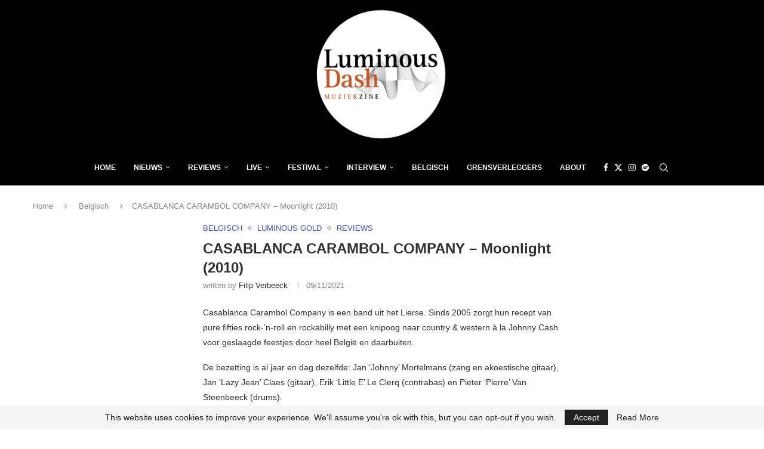

--- FILE ---
content_type: text/html; charset=utf-8
request_url: https://www.google.com/recaptcha/api2/aframe
body_size: 267
content:
<!DOCTYPE HTML><html><head><meta http-equiv="content-type" content="text/html; charset=UTF-8"></head><body><script nonce="nrlAfZ85WyGPtfUYw7XPaQ">/** Anti-fraud and anti-abuse applications only. See google.com/recaptcha */ try{var clients={'sodar':'https://pagead2.googlesyndication.com/pagead/sodar?'};window.addEventListener("message",function(a){try{if(a.source===window.parent){var b=JSON.parse(a.data);var c=clients[b['id']];if(c){var d=document.createElement('img');d.src=c+b['params']+'&rc='+(localStorage.getItem("rc::a")?sessionStorage.getItem("rc::b"):"");window.document.body.appendChild(d);sessionStorage.setItem("rc::e",parseInt(sessionStorage.getItem("rc::e")||0)+1);localStorage.setItem("rc::h",'1769274201277');}}}catch(b){}});window.parent.postMessage("_grecaptcha_ready", "*");}catch(b){}</script></body></html>